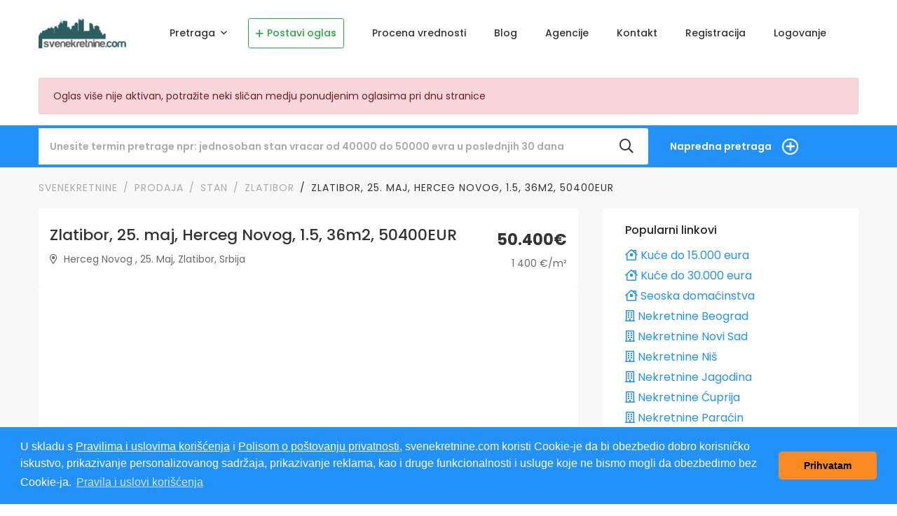

--- FILE ---
content_type: text/html; charset=UTF-8
request_url: https://www.svenekretnine.com/prodaja/zlatibor/stan/25-maj-zlatibor-25-maj-herceg-novog-1-5-36m2-50400eur-873590?noCache=1
body_size: 13934
content:
    <!doctype html>
<html lang="sr">
<head>
    <meta charset="utf-8">
    <meta name="viewport" content="width=device-width, initial-scale=1, shrink-to-fit=no">

    <meta http-equiv="Content-Type" content="text/html; charset=utf-8" />
    <title>Dvosoban stan, Zlatibor, 25. Maj, prodaja, 36m2, 50400e, id873590 - Oglasi SveNekretnine</title>
    <!-- bsRWBX5fxuQOGxPBr01fA8Y-C8o -->
    <meta name="Author" content="www.svenekretnine.com"/>
    <meta name="dcterms.rightsHolder" content="www.svenekretnine.com" lang="sr" xml:lang="sr"/>
    <meta name="language" content="Serbian, Srpski">
    <meta http-equiv="content-language" content="sr" />
                        <meta name="robots" content="noindex, follow">
                <meta property="og:site_name" content="SveNekretnine"/>
        <meta name="theme-color" content="#2291F9" />


            <link rel="stylesheet" href="/live/show.3ffd3883.css">
    
          <meta name="description"
            content="Stan,Zlatibor,Srbija,36m2,cena 50400eura,Centralno-Agencijski ID: 83968, PR/III, u izgradnji, parking, stambena zgrada. Novi objekat /u izgradnji/"/>
      <meta name="keywords"
            content="nekretnina,Stan,Zlatibor,Srbija,36m2,cena 50400eura,Centralno,prodaja,izdavanje,BEOCITY NEKRETNINE"/>
      <meta property="og:url" content="https://www.svenekretnine.com/prodaja/zlatibor/stan/25-maj-zlatibor-25-maj-herceg-novog-1-5-36m2-50400eur-873590"/>
      <meta property="og:title" content="Dvosoban stan, Zlatibor, 25. Maj, prodaja, 36m2, 50400e, id873590"/>
      <meta property="og:description"
            content="Stan,Zlatibor,Srbija,36m2,cena 50400eura,Centralno-Agencijski ID: 83968, PR/III, u izgradnji, parking, stambena zgrada. Novi objekat /u izgradnji/"/>
      
      <meta property="og:street-address" content="Herceg Novog"/>
      <meta property="og:locality" content="25. Maj"/>
      <meta property="og:region" content="Zlatibor"/>
      <meta property="og:country-name" content="Srbija"/>
      <link rel="canonical" href="https://www.svenekretnine.com/prodaja/zlatibor/stan/25-maj-zlatibor-25-maj-herceg-novog-1-5-36m2-50400eur-873590"/>

      <!-- Twitter Card data -->
      <meta name="twitter:card" content="summary">
      <meta name="twitter:site" content="@SveNekretnine">
      <meta name="twitter:title" content="Dvosoban stan, Zlatibor, 25. Maj, prodaja, 36m2, 50400e, id873590">
      <meta name="twitter:description"
            content="Stan,Zlatibor,Srbija,36m2,cena 50400eura,Centralno-Agencijski ID: 83968, PR/III, u izgradnji, parking, stambena zgrada. Novi objekat /u izgradnji/">
                <meta name="twitter:image"
                content="https://www.svenekretnine.com/photos-cache/photos/-740x550.jpg">
            <meta name="twitter:url" content="https://www.svenekretnine.com/prodaja/zlatibor/stan/25-maj-zlatibor-25-maj-herceg-novog-1-5-36m2-50400eur-873590"/>

      <meta name="google-site-verification" content="M9r__MY56Wd3IzJCPutwE3I_Wn5vN-ec24AA5G5WkLE" />
        <meta name="msvalidate.01" content="A18997C2C34078133CB5F01473E9A551" />
            
            <script async src="//pagead2.googlesyndication.com/pagead/js/adsbygoogle.js"></script>
    
                <script>
        (adsbygoogle = window.adsbygoogle || []).push({
            google_ad_client: "ca-pub-3545263929431923",
            enable_page_level_ads: true
        });
    </script>
    

    <!-- start Mixpanel --><script type="text/javascript">(function(e,b){if(!b.__SV){var a,f,i,g;window.mixpanel=b;b._i=[];b.init=function(a,e,d){function f(b,h){var a=h.split(".");2==a.length&&(b=b[a[0]],h=a[1]);b[h]=function(){b.push([h].concat(Array.prototype.slice.call(arguments,0)))}}var c=b;"undefined"!==typeof d?c=b[d]=[]:d="mixpanel";c.people=c.people||[];c.toString=function(b){var a="mixpanel";"mixpanel"!==d&&(a+="."+d);b||(a+=" (stub)");return a};c.people.toString=function(){return c.toString(1)+".people (stub)"};i="disable time_event track track_pageview track_links track_forms register register_once alias unregister identify name_tag set_config people.set people.set_once people.increment people.append people.union people.track_charge people.clear_charges people.delete_user".split(" ");
            for(g=0;g<i.length;g++)f(c,i[g]);b._i.push([a,e,d])};b.__SV=1.2;a=e.createElement("script");a.type="text/javascript";a.async=!0;a.src="undefined"!==typeof MIXPANEL_CUSTOM_LIB_URL?MIXPANEL_CUSTOM_LIB_URL:"file:"===e.location.protocol&&"//cdn.mxpnl.com/libs/mixpanel-2-latest.min.js".match(/^\/\//)?"https://cdn.mxpnl.com/libs/mixpanel-2-latest.min.js":"//cdn.mxpnl.com/libs/mixpanel-2-latest.min.js";f=e.getElementsByTagName("script")[0];f.parentNode.insertBefore(a,f)}})(document,window.mixpanel||[]);
        mixpanel.init("dbc5014795f8091b91527ef9cc4e8ff0");</script><!-- end Mixpanel -->

    

    <!-- Favicons -->
    <link rel="icon" type="image/png" href="/favicon.ico">

    <!-- Google tag (gtag.js) -->
    <script async src="https://www.googletagmanager.com/gtag/js?id=G-EVVJ09Q68D"></script>
    <script>
        window.dataLayer = window.dataLayer || [];
        function gtag(){dataLayer.push(arguments);}
        gtag('js', new Date());

        gtag('config', 'G-EVVJ09Q68D');
    </script>


</head>
<body>
            <header class="main-header navbar-light header-sticky header-sticky-smart">
        <div class="sticky-area">
        <div class="container">
            <nav class="navbar navbar-expand-lg px-0">
                <a class="navbar-brand" href="/">
                    <img width="125" height="40" src="/image/logo-150x51.png" alt="SveNekretnine logo"
                         class="d-none d-lg-inline-block">
                    <img width="125" height="40" src="/image/logo-150x51.png" alt="SveNekretnine logo"
                         class="d-inline-block d-lg-none">
                </a>
                <div class="d-flex d-lg-none ml-auto">
                                                                                                                                                                                    <a type="button"
                       class="mr-4 d-flex justify-content-md-end align-items-center p-2 btn btn-sm btn-outline-success"
                       href="/new">
                        <i class="fal fa-plus mr-1"></i> Postavi oglas
                    </a>
                    <button class="navbar-toggler border-0 px-0" type="button" data-toggle="collapse"
                            data-target="#primaryMenu01"
                            aria-controls="primaryMenu01" aria-expanded="false" aria-label="Toggle navigation">
                        <span class="fs-24"><i class="fal fa-bars"></i></span><br>meni
                    </button>
                </div>
                <div class="collapse navbar-collapse mt-3 mt-lg-0 mx-auto flex-grow-0" id="primaryMenu01">
                    <ul class="navbar-nav hover-menu main-menu px-0 mx-lg-n4">
                        <li id="navbar-item-home" aria-haspopup="true" aria-expanded="false"
                            class="nav-item dropdown py-2 py-lg-5 px-0 px-lg-4">
                            <a class="nav-link dropdown-toggle p-0"
                               href="/" data-toggle="dropdown">
                                Pretraga
                                <span class="caret"></span>
                            </a>
                            <div class="dropdown-menu dropdown-menu-xxl px-0 py-3"
                                 aria-labelledby="navbar-item-property">
                                <div class="row no-gutters">
                                    <div class="col-lg-6">

                                        <h4 class="dropdown-header text-dark fs-16 mb-2">
                                            Prodaja
                                        </h4>

                                        <a class="dropdown-item"
                                           href="/prodaja+stanova+beograd/pretraga">
                                            Prodaja stanova Beograd
                                        </a>
                                        <a class="dropdown-item"
                                           href="/prodaja+stanova+novi+sad/pretraga">
                                            Prodaja stanova Novi Sad
                                        </a>
                                        <a class="dropdown-item"
                                           href="/prodaja+stanova+nis/pretraga">
                                            Prodaja stanova Niš
                                        </a>
                                        <hr>
                                        <a class="dropdown-item"
                                           href="/prodaja+kuca+beograd/pretraga">
                                            Prodaja kuća Beograd
                                        </a>
                                        <a class="dropdown-item"
                                           href="/prodaja+kuca+novi+sad/pretraga">
                                            Prodaja kuća Novi Sad
                                        </a>
                                        <a class="dropdown-item"
                                           href="/prodaja+kuca+nis/pretraga">
                                            Prodaja kuća Niš
                                        </a>

                                    </div>
                                    <div class="col-lg-6">

                                        <h4 class="dropdown-header text-dark fs-16 mb-2">
                                            Izdavanje
                                        </h4>
                                        <a class="dropdown-item"
                                           href="/izdavanje+stanova+beograd/pretraga">
                                            Izdavanje stanova Beograd
                                        </a>
                                        <a class="dropdown-item"
                                           href="/izdavanje+stanova+novi+sad/pretraga">
                                            Izdavanje stanova Novi Sad
                                        </a>
                                        <a class="dropdown-item"
                                           href="/izdavanje+stanova+nis/pretraga">
                                            Izdavanje stanova Niš
                                        </a>
                                        <hr>
                                        <a class="dropdown-item"
                                           href="/izdavanje+kuca+beograd/pretraga">
                                            Izdavanje kuća Beograd
                                        </a>
                                        <a class="dropdown-item"
                                           href="/izdavanje+kuca+novi+sad/pretraga">
                                            Izdavanje kuća Novi Sad
                                        </a>
                                        <a class="dropdown-item"
                                           href="/izdavanje+kuca+nis/pretraga">
                                            Izdavanje kuća Niš
                                        </a>
                                    </div>
                                </div>

                            </div>
                                                                                                                                                                                                                                                        </li>
                        <li class="nav-item py-2 py-lg-3 px-0 px-lg-2">
                            <a type="button"
                               class="mr-2 d-flex align-items-center p-2 btn btn-sm btn-outline-success fs-14"
                               href="/new">
                                <i class="fal fa-plus mr-1"></i> Postavi oglas
                            </a>
                        </li>
                        <li id="navbar-item-property"
                            class="nav-item py-2 py-lg-5 px-0 px-lg-4">
                            <a class="nav-link p-0"
                               href="/procena-vrednosti-nekretnine">
                                Procena vrednosti
                                <span class="caret"></span>
                            </a>
                        </li>
                        <li id="navbar-item-blog"
                            class="nav-item py-2 py-lg-5 px-0 px-lg-4">
                            <a class="nav-link p-0"
                               href="/blog/">
                                Blog
                                <span class="caret"></span>
                            </a>
                        </li>
                        <li id="navbar-item-agencije"
                            class="nav-item py-2 py-lg-5 px-0 px-lg-4">
                            <a class="nav-link p-0"
                               href="/agencije">
                                Agencije
                                <span class="caret"></span>
                            </a>
                        </li>
                                                    <li id="navbar-item-kontakt"
                                class="nav-item py-2 py-lg-5 px-0 px-lg-4">
                                <a class="nav-link p-0"
                                   href="/contact-form">
                                    Kontakt
                                    <span class="caret"></span>
                                </a>
                            </li>
                                                                            <li id="navbar-item-registracija"
                                class="nav-item py-2 py-lg-5 px-0 px-lg-4">
                                <a class="nav-link p-0" href="/register">Registracija</a>
                            </li>
                            <li id="navbar-item-logovanje"
                                class="nav-item py-2 py-lg-5 px-0 px-lg-4">
                                <a class="nav-link p-0" href="/login">Logovanje</a>
                            </li>
                                            </ul>
                </div>

                                                                                                                                                                                                                                                                                                                
                            </nav>
        </div>
    </div>
</header>
    
    

    <div class="container">
        <div class="mt-3 alert alert-danger" role="alert">
            Oglas više nije aktivan, potražite neki sličan medju ponudjenim oglasima pri dnu stranice
        </div>
    </div>
<div class="modal fade" id="js-alert" tabindex="-1" role="dialog" aria-labelledby="myModalLabel" aria-hidden="true">
    <div class="modal-dialog">
        <div class="modal-content">
            <div class="modal-header alert-success">
                <h5 class="modal-title"></h5>
                <button type="button" class="close" data-dismiss="modal" aria-label="Close">
                    <span aria-hidden="true">&times;</span>
                </button>
            </div>
            
                                                                    </div>
    </div>
</div>



        <main id="content">

        <section class="bg-secondary">
    <div class="container">
        <form action="/" class="js-pretraga-form-simple property-search d-none d-lg-block">
            <div class="row align-items-lg-center" id="accordion-2">
                <div class="col-xl-9 col-lg-7"
                     id="advanced-search-filters-1" >
                    <div class="form-group mb-0 position-relative flex-md-3 mt-3 mt-md-0">
                        <input type="text" id="term" name="term" maxlength="200" placeholder="Unesite termin pretrage npr: jednosoban stan vracar od 40000 do 50000 evra u poslednjih 30 dana" class="form-control form-control-lg border-0 shadow-none rounded-left-md-0 pr-8 bg-white placeholder-muted" />
                                                <button type="submit"
                                class="btn position-absolute pos-fixed-right-center p-0 text-heading fs-20 mr-4 shadow-none">
                            <i class="far fa-search"></i>
                        </button>
                    </div>
                    <div style="display: none" class="js-search-help-desktop text-white">
                        Ukoliko tražite da iznajmite nekretninu dodajte u pretrazi reč <b>izdavanje</b>, npr. 'izdavanje
                        garsonjera beograd'
                    </div>
                </div>
                <div class="col-lg-3">
                    <a href="#"
                       class="btn advanced-search w-100 shadow-none text-white text-left rounded-0 fs-14 font-weight-600 position-relative collapsed px-0 d-flex align-items-center"
                       data-toggle="collapse" data-target="#advanced-search-filters-2" aria-expanded="true"
                       aria-controls="advanced-search-filters-2"
                       onclick="$('#advanced-search-filters-1').toggle();$('#term').val('');">
                        Napredna pretraga
                    </a>
                </div>
                <div id="advanced-search-filters-2" class="col-12 pb-6 pt-lg-2 collapse" data-parent="#accordion-2">
                    <div class="row mx-n2">
                        <div class="col-sm-6 col-md-4 pt-4 px-2">
                            <select id="pretraga_adType" name="pretraga[adType]" class="form-control border-0 shadow-none form-control-lg selectpicker bg-white"><option value="0">Prodaja</option><option value="1">Izdavanje</option></select>
                        </div>
                        <div class="col-sm-6 col-md-4 pt-4 px-2">
                            <select id="pretraga_propertyType" name="pretraga[propertyType]" title="Vrsta nekretnine" class="form-control border-0 shadow-none form-control-lg selectpicker bg-white"><option value=""></option><option value="1">Stan</option><option value="2">Kuca</option><option value="3">Vikendica</option><option value="4">Plac</option><option value="5">Poslovni prostor / Lokal</option><option value="6">Garaza</option><option value="7">Apartman</option></select>
                        </div>
                                                                                                <div class="col-sm-6 col-md-4 pt-4 px-2">
                            <select id="pretraga_bedrooms" name="pretraga[bedrooms]" title="Struktura" class="form-control border-0 shadow-none form-control-lg selectpicker bg-white"><option value=""></option><option value="0.5">Garsonjera</option><option value="1">1</option><option value="1.5">1.5</option><option value="2">2</option><option value="2.5">2.5</option><option value="3">3</option><option value="3.5">3.5</option><option value="4">4</option><option value="4.5">4.5</option><option value="5">5+</option></select>
                        </div>
                        <div class="col-sm-6 col-md-4 pt-4 px-2">
                            <select id="pretraga_city" name="pretraga[city]" title="Mesto/Grad" class="form-control border-0 shadow-none form-control-lg selectpicker bg-white" data-live-search="data-live-search" data-live-search-normalize="data-live-search-normalize"><option value=""></option><option value="26">Ada</option><option value="128">Aleksandrovac</option><option value="134">Aleksinac</option><option value="32">Alibunar</option><option value="40">Apatin</option><option value="88">Aranđelovac</option><option value="109">Arilje</option><option value="149">Babušnica</option><option value="44">Bač</option><option value="45">Bačka Palanka</option><option value="18">Bačka Topola</option><option value="46">Bački Petrovac</option><option value="110">Bajina Bašta</option><option value="204">Banja Koviljača</option><option value="201">Banja Vrujci</option><option value="89">Batočina</option><option value="48">Bečej</option><option value="33">Bela Crkva</option><option value="150">Bela Palanka</option><option value="47">Beočin</option><option value="1">Beograd</option><option value="145">Blace</option><option value="63">Bogatić</option><option value="153">Bojnik</option><option value="105">Boljevac</option><option value="101">Bor</option><option value="159">Bosilegrad</option><option value="129">Brus</option><option value="202">Brzeće</option><option value="160">Bujanovac</option><option value="122">Čačak</option><option value="118">Čajetina</option><option value="206">Čenej</option><option value="133">Ćićevac</option><option value="31">Čoka</option><option value="245">Čortanovci</option><option value="158">Crna Trava</option><option value="100">Ćuprija</option><option value="176">Dečani</option><option value="95">Despotovac</option><option value="151">Dimitrovgrad</option><option value="203">Divčibare</option><option value="136">Doljevac</option><option value="481">Donji Milanovac</option><option value="177">Đakovica</option><option value="239">Fruška Gora</option><option value="196">Futog</option><option value="135">Gadzin Han</option><option value="166">Glogovac</option><option value="192">Gnjilane</option><option value="81">Golubac</option><option value="119">Gornji Milanovac</option><option value="56">Inđija</option><option value="57">Irig</option><option value="480">Irig</option><option value="178">Istok</option><option value="120">Ivanjica</option><option value="96">Jagodina</option><option value="207">Kać</option><option value="167">Kačanik</option><option value="27">Kanjiža</option><option value="28">Kikinda</option><option value="102">Kladovo</option><option value="179">Klina</option><option value="90">Knić</option><option value="107">Knjaževac</option><option value="65">Koceljeva</option><option value="198">Kopaonik</option><option value="111">Kosjerić</option><option value="168">Kosovo Polje</option><option value="193">Kosovska Kamenica</option><option value="188">Kosovska Mitrovica</option><option value="35">Kovačica</option><option value="208">Kovilj</option><option value="36">Kovin</option><option value="91">Kragujevac</option><option value="124">Kraljevo</option><option value="66">Krupanj</option><option value="131">Kruševac</option><option value="41">Kula</option><option value="147">Kuršumlija</option><option value="72">Lajkovac</option><option value="92">Lapovo</option><option value="155">Lebane</option><option value="189">Leposavić</option><option value="156">Leskovac</option><option value="169">Lipljan</option><option value="73">Ljig</option><option value="68">Ljubovija</option><option value="67">Loznica</option><option value="121">Lučani</option><option value="103">Majdanpek</option><option value="19">Mali Iđoš</option><option value="69">Mali Zvornik</option><option value="85">Malo Crniće</option><option value="157">Medveđa</option><option value="137">Merošina</option><option value="74">Mionica</option><option value="104">Negotin</option><option value="138">Niš</option><option value="125">Novi Pazar</option><option value="51">Novi Sad</option><option value="170">Obilić</option><option value="200">Obrenovac</option><option value="37">Opovo</option><option value="182">Orahovac</option><option value="75">Osečina</option><option value="42">Oxaci</option><option value="38">Pančevo</option><option value="97">Paraćin</option><option value="180">Peć</option><option value="58">Pećinci</option><option value="86">Petrovac</option><option value="152">Pirot</option><option value="39">Plandište</option><option value="171">Podujevo</option><option value="87">Požarevac</option><option value="113">Požega</option><option value="163">Preševo</option><option value="114">Priboj</option><option value="115">Prijepolje</option><option value="172">Priština</option><option value="183">Prizren</option><option value="148">Prokuplje</option><option value="93">Rača</option><option value="126">Raška</option><option value="143">Ražanj</option><option value="98">Rekovac</option><option value="59">Ruma</option><option value="205">Rumenka</option><option value="70">Šabac</option><option value="25">Sečanj</option><option value="30">Senta</option><option value="62">Šid</option><option value="116">Sjenica</option><option value="78">Smederevo</option><option value="79">Smederevska Palanka</option><option value="108">Sokobanja</option><option value="43">Sombor</option><option value="190">Srbica</option><option value="52">Srbobran</option><option value="199">Srebrno Jezero</option><option value="195">Sremska Kamenica</option><option value="60">Sremska Mitrovica</option><option value="53">Sremski Karlovci</option><option value="61">Stara Pazova</option><option value="174">Štimlje</option><option value="175">Štrpce</option><option value="20">Subotica</option><option value="164">Surdulica</option><option value="184">Suva Reka</option><option value="99">Svilajnac</option><option value="144">Svrljig</option><option value="483">Tara</option><option value="54">Temerin</option><option value="55">Titel</option><option value="94">Topola</option><option value="165">Trgovište</option><option value="132">Trstenik</option><option value="127">Tutin</option><option value="76">Ub</option><option value="173">Uroševac</option><option value="117">Užice</option><option value="71">Valjevo</option><option value="130">Varvarin</option><option value="77">Velika Plana</option><option value="80">Veliko Gradište</option><option value="191">Vitina</option><option value="161">Vladičin Han</option><option value="64">Vladimirci</option><option value="154">Vlasotince</option><option value="162">Vranje</option><option value="482">Vranjska Banja</option><option value="49">Vrbas</option><option value="479">Vrdnik</option><option value="123">Vrnjačka Banja</option><option value="34">Vršac</option><option value="185">Vučitrn</option><option value="50">Žabalj</option><option value="82">Žabari</option><option value="83">Žagubica</option><option value="106">Zaječar</option><option value="21">Žitište</option><option value="146">Žitorađa</option><option value="197">Zlatibor</option><option value="22">Zrenjanin</option><option value="187">Zubin Potok</option><option value="186">Zvečan</option></select>
                        </div>
                        <div class="col-sm-6 col-md-4 pt-4 px-2">
                            <input type="text" id="pretraga_opstina" name="pretraga[opstina]" placeholder="Opština" class="form-control border-0 shadow-none form-control-lg bg-white" />
                        </div>
                        <div class="col-sm-6 col-md-4 pt-4 px-2">
                            <input type="text" id="pretraga_address2" name="pretraga[address2]" placeholder="Lokacija" class="form-control border-0 shadow-none form-control-lg  bg-white" />
                        </div>
                        <div class="col-sm-6 col-md-4 pt-4 px-2">
                            <select id="pretraga_heating" name="pretraga[heating]" title="Grejanje" class="form-control border-0 shadow-none form-control-lg selectpicker bg-white"><option value=""></option><option value="0">Centralno</option><option value="1">Elektricno</option><option value="2">Gas</option><option value="3">Cvrsta goriva</option><option value="4">Etažno</option><option value="5">Kombinovano</option></select>
                        </div>
                        <div class="col-sm-6 col-md-4 pt-4 px-2">
                            <select id="pretraga_agencija" name="pretraga[agencija]" title="Agencija" class="form-control border-0 shadow-none form-control-lg selectpicker bg-white" data-live-search="data-live-search" data-live-search-normalize="data-live-search-normalize"><option value=""></option><option value="3877">Agencija &quot;cilj&quot;</option><option value="38">Agencija Codex</option><option value="2671">Agencija Kvadrat Obrenovac</option><option value="23">Agencija Nekretnine Obradovic</option><option value="265">Angazman</option><option value="3893">Bc Properties Beograd</option><option value="4097">Beo Street Nekretnine</option><option value="4861">Beocity Nekretnine</option><option value="2287">Bulevar Nekretnine</option><option value="225">Elite Nekretnine D.o.o.</option><option value="68">Eminent Nekretnine</option><option value="1158">Galerija Nekretnine D.o.o</option><option value="69">Heroldo Nekretnine</option><option value="97">Ibis - Astra</option><option value="5619">Info Nekretnine</option><option value="7598">Kalem Nekretnine</option><option value="8893">Kardinal Residence Doo</option><option value="5753">Kompas Nekretnine</option><option value="3896">Kosmopolit Nekretnine</option><option value="6438">Leonidas Nekretnine</option><option value="400">Magnat Kupac</option><option value="3395">Master Home D.o.o.beograd</option><option value="545">Moj Kvadrat D.o.o</option><option value="25">Natalija</option><option value="2266">Porta Nekretnine</option><option value="1900">Premija Nekretnine Doo</option><option value="18">Prince Plus Md Doo</option><option value="2684">Prizma Nekretnine</option><option value="2379">Prudens Nekretnine</option><option value="28">Radosevic Nekretnine</option><option value="31">Radosevic Nekretnine Centar</option><option value="260">Raičević Nekretnine</option><option value="7589">Royal Estate Nekretnine Doo NiŠ</option><option value="4864">Sanema Nekretnine</option><option value="57">Sigma Nekretnine</option><option value="17">Sm Nekretnine</option><option value="712">Titan 011 Doo Beograd</option><option value="192">Total Nekretnine</option><option value="570">Trionekretnine</option><option value="4873">Veles Nekretnine</option><option value="7604">Vidik Nekretnine, D.o.o. Beograd</option><option value="35">Vin Tim Profesioal</option><option value="2670">Vinson Doo Novi Sad</option><option value="4273">Zidart Nekretnine</option></select>
                        </div>
                        <div class="col-sm-6 col-md-4 pt-4 px-2">
                            <input type="number" id="pretraga_id" name="pretraga[id]" placeholder="Portalov ID oglasa" class="form-control border-0 shadow-none form-control-lg bg-white" />
                        </div>
                                                                                                                                            </div>
                    <div class="row">
                        <div class="col-md-4 col-lg-4 pt-3">
                            <div class="row">
                                <div class="col-md-6 col-lg-5 pt-3">
                                    <label for="price-1" class="mb-2 text-white">Cena od (&euro;)</label>
                                    <div class="text-center mt-2">
                                        <input type="number" id="price-1" name="pretraga[cenaod]" class="form-control border-0 shadow-none form-control-lg selectpicker bg-white" />
                                    </div>
                                </div>
                                <div class="col-md-6 col-lg-5 pt-3">
                                    <label for="price-2" class="mb-2 text-white">Cena do (&euro;)</label>
                                    <div class="text-center mt-2">
                                        <input type="number" id="price-2" name="pretraga[cenado]" class="form-control border-0 shadow-none form-control-lg selectpicker bg-white" />
                                    </div>
                                </div>
                            </div>
                        </div>
                        <div class="col-md-4 col-lg-4 pt-3">
                            <div class="row">
                                <div class="col-md-6 col-lg-5 pt-3">
                                    <label for="size-1" class="mb-2 text-white">Veličina od (m²)</label>
                                    <div class="text-center mt-2">
                                        <input type="number" id="size-1" name="pretraga[sizeod]" class="form-control border-0 shadow-none form-control-lg selectpicker bg-white" />
                                    </div>
                                </div>
                                <div class="col-md-6 col-lg-5 pt-3">
                                    <label for="size-2" class="mb-2 text-white">Veličina do (m²)</label>
                                    <div class="text-center mt-2">
                                        <input type="number" id="size-2" name="pretraga[sizedo]" class="form-control border-0 shadow-none form-control-lg selectpicker bg-white" />
                                    </div>
                                </div>
                            </div>
                        </div>

                                                                                                                                                                                                
                    </div>
                    <div class="row mx-0 w-100" id="other-feature-2">
                        <div class="col-sm-6 col-md-4 col-lg-3 py-2">
                            <div class="custom-control custom-checkbox">
                                <input type="checkbox" id="check1-2" name="pretraga[terrace]" class="custom-control-input" value="1" />
                                <label class="custom-control-label text-white" for="check1-2">Ima terasu</label>
                            </div>
                        </div>
                        <div class="col-sm-6 col-md-4 col-lg-3 py-2">
                            <div class="custom-control custom-checkbox">
                                <input type="checkbox" id="check2-2" name="pretraga[lift]" class="custom-control-input" value="1" />
                                <label class="custom-control-label text-white" for="check2-2">Ima lift</label>
                            </div>
                        </div>
                        <div class="col-sm-6 col-md-4 col-lg-3 py-2">
                            <div class="custom-control custom-checkbox">
                                <input type="checkbox" id="check4-2" name="pretraga[uknjizen]" class="custom-control-input" value="1" />
                                <label class="custom-control-label text-white" for="check4-2">Uknjižen</label>
                            </div>
                        </div>
                        <div class="col-sm-6 col-md-4 col-lg-3 py-2">
                            <div class="custom-control custom-checkbox">
                                <input type="checkbox" id="check5-2" name="pretraga[has_photo]" class="custom-control-input" value="1" />
                                <label class="custom-control-label text-white" for="check5-2">Ima fotografije</label>
                            </div>
                        </div>
                        <div class="col-sm-6 col-md-4 col-lg-3 py-2">
                            <div class="custom-control custom-checkbox">
                                <input type="checkbox" id="check6-2" name="pretraga[snizenacena]" class="custom-control-input" value="1" />
                                <label class="custom-control-label text-white" for="check6-2">Snižena cena</label>
                            </div>
                        </div>
                        <div class="col-sm-6 col-md-4 col-lg-3 py-2">
                            <div class="custom-control custom-checkbox">
                                <input type="checkbox" id="check7-2" name="pretraga[hitno]" class="custom-control-input" value="1" />
                                <label class="custom-control-label text-white" for="check7-2">Hitno</label>
                            </div>
                        </div>
                    </div>
                    <div class="row mx-n2">
                        <div class="col-sm-6 col-md-4 pt-4 px-2">
                            <select id="pretraga_sort" name="pretraga[sort]" title="Sortiranje" class="form-control border-0 shadow-none form-control-lg selectpicker bg-white"><option value=""></option><option value="0">Po relevantnosti</option><option value="1">Prvo najnovije</option><option value="2">Prvo najstarije</option><option value="3">Prvo najjeftinije</option><option value="4">Prvo najskuplje</option><option value="5">Prvo najvece po m2</option><option value="6">Prvo najmanje po m2</option><option value="7">Prvo najjeftinije po m2</option><option value="8">Prvo najskuplje po m2</option></select>
                        </div>
                        <div class="col-sm-6 col-md-4 pt-4 px-2">
                            <select id="pretraga_rezultata" name="pretraga[rezultata]" title="Br. rezultata po stranici" class="form-control border-0 shadow-none form-control-lg selectpicker bg-white"><option value=""></option><option value="12">12</option><option value="18">18</option><option value="24">24</option><option value="36">36</option></select>
                        </div>
                    </div>
                    <div class="row">
                        <div class="col-sm-12 col-md-12 col-lg-12 py-4">
                            <button type="submit" name="pretraga[trazi]"
                                    class="btn form-control border-0 shadow-none form-control-lg pull-right btn-secondary">
                                <i class="far fa-search"></i> Pretraži
                            </button>
                        </div>
                    </div>
                </div>
            </div>
        </form>
        <form action="/" class="js-pretraga-form-simple-mobile property-search property-search-mobile d-lg-none pb-2">
            <div class="row align-items-lg-center" id="accordion-2-mobile">
                <div class="col-12">
                    <div class="text-white">Za detaljnu pretragu kliknite na strelicu</div>
                    <div class="form-group mb-0 position-relative">
                        <a href="#advanced-search-filters-2-mobile"
                           class="icon-primary btn  shadow-none pr-3 pl-3 d-flex align-items-center position-absolute pos-fixed-left-center py-0 h-100 border-right collapsed"
                           data-toggle="collapse" data-target="#advanced-search-filters-2-mobile"
                           aria-expanded="true"
                           aria-controls="advanced-search-filters-2-mobile">
                            <span class="badge badge-primary">
                                <i class="fas fa-caret-down fs-18"></i>
                            </span>

                        </a>
                        <textarea id="termMobile" name="term" maxlength="200" placeholder="ukucajte npr. garsonjere beograd do 40000e" class="term form-control form-control-lg border-0 shadow-none pr-9 pl-11 bg-white placeholder-muted"></textarea>
                        <button type="submit"
                                class="btn position-absolute pos-fixed-right-center p-0 text-heading fs-20 px-3 shadow-none h-100 border-left bg-white">
                            <i class="far fa-search"></i>
                        </button>
                    </div>
                    <div style="display: none" class="js-search-help-mobile text-white">
                        Ukoliko tražite da iznajmite nekretninu dodajte u pretrazi reč <b>izdavanje</b>, npr. 'izdavanje
                        garsonjera beograd'
                    </div>
                </div>
                <div id="advanced-search-filters-2-mobile" class="col-12 pt-2 collapse"
                     data-parent="#accordion-2-mobile">
                    <div class="row mx-n2">
                        <div class="col-sm-6 col-md-4 pt-4 px-2">
                            <select id="pretraga_adType" name="pretraga[adType]" class="form-control border-0 shadow-none form-control-lg selectpicker bg-white"><option value="0">Prodaja</option><option value="1">Izdavanje</option></select>
                        </div>
                        <div class="col-6 col-md-4 pt-4 px-2">
                            <select id="pretraga_propertyType" name="pretraga[propertyType]" title="Vrsta nekretnine" class="form-control border-0 shadow-none form-control-lg selectpicker bg-white"><option value=""></option><option value="1">Stan</option><option value="2">Kuca</option><option value="3">Vikendica</option><option value="4">Plac</option><option value="5">Poslovni prostor / Lokal</option><option value="6">Garaza</option><option value="7">Apartman</option></select>
                        </div>
                        <div class="col-6 col-md-4 pt-4 px-2">
                            <select id="pretraga_bedrooms" name="pretraga[bedrooms]" title="Struktura" class="form-control border-0 shadow-none form-control-lg selectpicker bg-white"><option value=""></option><option value="0.5">Garsonjera</option><option value="1">1</option><option value="1.5">1.5</option><option value="2">2</option><option value="2.5">2.5</option><option value="3">3</option><option value="3.5">3.5</option><option value="4">4</option><option value="4.5">4.5</option><option value="5">5+</option></select>
                        </div>
                        <div class="col-sm-6 col-md-4 pt-4 px-2">
                            <select id="js-grad-mob" name="pretraga[city]" title="Mesto/Grad" class="form-control border-0 shadow-none form-control-lg selectpicker bg-white" data-live-search="data-live-search" data-live-search-normalize="data-live-search-normalize"><option value=""></option><option value="26">Ada</option><option value="128">Aleksandrovac</option><option value="134">Aleksinac</option><option value="32">Alibunar</option><option value="40">Apatin</option><option value="88">Aranđelovac</option><option value="109">Arilje</option><option value="149">Babušnica</option><option value="44">Bač</option><option value="45">Bačka Palanka</option><option value="18">Bačka Topola</option><option value="46">Bački Petrovac</option><option value="110">Bajina Bašta</option><option value="204">Banja Koviljača</option><option value="201">Banja Vrujci</option><option value="89">Batočina</option><option value="48">Bečej</option><option value="33">Bela Crkva</option><option value="150">Bela Palanka</option><option value="47">Beočin</option><option value="1">Beograd</option><option value="145">Blace</option><option value="63">Bogatić</option><option value="153">Bojnik</option><option value="105">Boljevac</option><option value="101">Bor</option><option value="159">Bosilegrad</option><option value="129">Brus</option><option value="202">Brzeće</option><option value="160">Bujanovac</option><option value="122">Čačak</option><option value="118">Čajetina</option><option value="206">Čenej</option><option value="133">Ćićevac</option><option value="31">Čoka</option><option value="245">Čortanovci</option><option value="158">Crna Trava</option><option value="100">Ćuprija</option><option value="176">Dečani</option><option value="95">Despotovac</option><option value="151">Dimitrovgrad</option><option value="203">Divčibare</option><option value="136">Doljevac</option><option value="481">Donji Milanovac</option><option value="177">Đakovica</option><option value="239">Fruška Gora</option><option value="196">Futog</option><option value="135">Gadzin Han</option><option value="166">Glogovac</option><option value="192">Gnjilane</option><option value="81">Golubac</option><option value="119">Gornji Milanovac</option><option value="56">Inđija</option><option value="57">Irig</option><option value="480">Irig</option><option value="178">Istok</option><option value="120">Ivanjica</option><option value="96">Jagodina</option><option value="207">Kać</option><option value="167">Kačanik</option><option value="27">Kanjiža</option><option value="28">Kikinda</option><option value="102">Kladovo</option><option value="179">Klina</option><option value="90">Knić</option><option value="107">Knjaževac</option><option value="65">Koceljeva</option><option value="198">Kopaonik</option><option value="111">Kosjerić</option><option value="168">Kosovo Polje</option><option value="193">Kosovska Kamenica</option><option value="188">Kosovska Mitrovica</option><option value="35">Kovačica</option><option value="208">Kovilj</option><option value="36">Kovin</option><option value="91">Kragujevac</option><option value="124">Kraljevo</option><option value="66">Krupanj</option><option value="131">Kruševac</option><option value="41">Kula</option><option value="147">Kuršumlija</option><option value="72">Lajkovac</option><option value="92">Lapovo</option><option value="155">Lebane</option><option value="189">Leposavić</option><option value="156">Leskovac</option><option value="169">Lipljan</option><option value="73">Ljig</option><option value="68">Ljubovija</option><option value="67">Loznica</option><option value="121">Lučani</option><option value="103">Majdanpek</option><option value="19">Mali Iđoš</option><option value="69">Mali Zvornik</option><option value="85">Malo Crniće</option><option value="157">Medveđa</option><option value="137">Merošina</option><option value="74">Mionica</option><option value="104">Negotin</option><option value="138">Niš</option><option value="125">Novi Pazar</option><option value="51">Novi Sad</option><option value="170">Obilić</option><option value="200">Obrenovac</option><option value="37">Opovo</option><option value="182">Orahovac</option><option value="75">Osečina</option><option value="42">Oxaci</option><option value="38">Pančevo</option><option value="97">Paraćin</option><option value="180">Peć</option><option value="58">Pećinci</option><option value="86">Petrovac</option><option value="152">Pirot</option><option value="39">Plandište</option><option value="171">Podujevo</option><option value="87">Požarevac</option><option value="113">Požega</option><option value="163">Preševo</option><option value="114">Priboj</option><option value="115">Prijepolje</option><option value="172">Priština</option><option value="183">Prizren</option><option value="148">Prokuplje</option><option value="93">Rača</option><option value="126">Raška</option><option value="143">Ražanj</option><option value="98">Rekovac</option><option value="59">Ruma</option><option value="205">Rumenka</option><option value="70">Šabac</option><option value="25">Sečanj</option><option value="30">Senta</option><option value="62">Šid</option><option value="116">Sjenica</option><option value="78">Smederevo</option><option value="79">Smederevska Palanka</option><option value="108">Sokobanja</option><option value="43">Sombor</option><option value="190">Srbica</option><option value="52">Srbobran</option><option value="199">Srebrno Jezero</option><option value="195">Sremska Kamenica</option><option value="60">Sremska Mitrovica</option><option value="53">Sremski Karlovci</option><option value="61">Stara Pazova</option><option value="174">Štimlje</option><option value="175">Štrpce</option><option value="20">Subotica</option><option value="164">Surdulica</option><option value="184">Suva Reka</option><option value="99">Svilajnac</option><option value="144">Svrljig</option><option value="483">Tara</option><option value="54">Temerin</option><option value="55">Titel</option><option value="94">Topola</option><option value="165">Trgovište</option><option value="132">Trstenik</option><option value="127">Tutin</option><option value="76">Ub</option><option value="173">Uroševac</option><option value="117">Užice</option><option value="71">Valjevo</option><option value="130">Varvarin</option><option value="77">Velika Plana</option><option value="80">Veliko Gradište</option><option value="191">Vitina</option><option value="161">Vladičin Han</option><option value="64">Vladimirci</option><option value="154">Vlasotince</option><option value="162">Vranje</option><option value="482">Vranjska Banja</option><option value="49">Vrbas</option><option value="479">Vrdnik</option><option value="123">Vrnjačka Banja</option><option value="34">Vršac</option><option value="185">Vučitrn</option><option value="50">Žabalj</option><option value="82">Žabari</option><option value="83">Žagubica</option><option value="106">Zaječar</option><option value="21">Žitište</option><option value="146">Žitorađa</option><option value="197">Zlatibor</option><option value="22">Zrenjanin</option><option value="187">Zubin Potok</option><option value="186">Zvečan</option></select>
                        </div>
                        <div class="col-sm-6 col-md-4 pt-4 px-2">
                            <input type="text" id="js-opstina-mob" name="pretraga[opstina]" placeholder="Opština" class="form-control border-0 shadow-none form-control-lg bg-white" />
                        </div>
                        <div class="col-sm-6 col-md-4 pt-4 px-2">
                            <input type="text" id="js-address-mob" name="pretraga[address2]" placeholder="Lokacija" class="form-control border-0 shadow-none form-control-lg  bg-white" />
                        </div>

                    </div>
                    <div class="row">
                        <div class="col-md-6 col-lg-5 pt-3">
                            <div class="row">
                                <div class="col-6 col-lg-5 pt-3">
                                    <label for="price-1" class="mb-2 text-white">Cena od (&euro;)</label>
                                    <div class="text-center mt-2">
                                        <input type="number" id="price-1" name="pretraga[cenaod]" class="form-control border-0 shadow-none form-control-lg selectpicker bg-white" />
                                    </div>
                                </div>
                                <div class="col-6 col-lg-5 pt-3">
                                    <label for="price-2" class="mb-2 text-white">Cena do (&euro;)</label>
                                    <div class="text-center mt-2">
                                        <input type="number" id="price-2" name="pretraga[cenado]" class="form-control border-0 shadow-none form-control-lg selectpicker bg-white" />
                                    </div>
                                </div>
                            </div>
                        </div>
                        <div class="col-md-6 col-lg-5 pt-3">
                            <div class="row">
                                <div class="col-6 col-lg-5 pt-3">
                                    <label for="size-1" class="mb-2 text-white">Veličina od (m²)</label>
                                    <div class="text-center mt-2">
                                        <input type="number" id="size-1" name="pretraga[sizeod]" class="form-control border-0 shadow-none form-control-lg selectpicker bg-white" />
                                    </div>
                                </div>
                                <div class="col-6 col-lg-5 pt-3">
                                    <label for="size-2" class="mb-2 text-white">Veličina do (m²)</label>
                                    <div class="text-center mt-2">
                                        <input type="number" id="size-2" name="pretraga[sizedo]" class="form-control border-0 shadow-none form-control-lg selectpicker bg-white" />
                                    </div>
                                </div>
                            </div>
                        </div>

                    </div>
                    <div class="row mx-0 w-100" id="other-feature-2">
                        <div class="col-6 py-2">
                            <div class="row">
                                <div class="col-sm-6 col-md-4 col-lg-3 py-2">
                                    <div class="custom-control custom-checkbox">
                                        <input type="checkbox" id="check1-23" name="pretraga[terrace]" class="custom-control-input" value="1" />
                                        <label class="custom-control-label text-white" for="check1-23">Ima
                                            terasu</label>
                                    </div>
                                </div>
                                <div class="col-sm-6 col-md-4 col-lg-3 py-2">
                                    <div class="custom-control custom-checkbox">
                                        <input type="checkbox" id="check2-23" name="pretraga[lift]" class="custom-control-input" value="1" />
                                        <label class="custom-control-label text-white" for="check2-23">Ima lift</label>
                                    </div>
                                </div>
                                <div class="col-sm-6 col-md-4 col-lg-3 py-2">
                                    <div class="custom-control custom-checkbox">
                                        <input type="checkbox" id="check4-23" name="pretraga[uknjizen]" class="custom-control-input" value="1" />
                                        <label class="custom-control-label text-white" for="check4-23">Uknjižen</label>
                                    </div>
                                </div>
                            </div>
                        </div>
                        <div class="col-6 py-2">
                            <div class="row">
                                <div class="col-sm-6 col-md-4 col-lg-3 py-2">
                                    <div class="custom-control custom-checkbox">
                                        <input type="checkbox" id="check5-23" name="pretraga[has_photo]" class="custom-control-input" value="1" />
                                        <label class="custom-control-label text-white" for="check5-23">Ima
                                            fotografije</label>
                                    </div>
                                </div>
                                <div class="col-sm-6 col-md-4 col-lg-3 py-2">
                                    <div class="custom-control custom-checkbox">
                                        <input type="checkbox" id="check6-23" name="pretraga[snizenacena]" class="custom-control-input" value="1" />
                                        <label class="custom-control-label text-white" for="check6-23">Snižena
                                            cena</label>
                                    </div>
                                </div>
                                <div class="col-sm-6 col-md-4 col-lg-3 py-2">
                                    <div class="custom-control custom-checkbox">
                                        <input type="checkbox" id="check7-23" name="pretraga[hitno]" class="custom-control-input" value="1" />
                                        <label class="custom-control-label text-white" for="check7-23">Hitno</label>
                                    </div>
                                </div>
                            </div>
                        </div>
                    </div>
                    <div class="row mx-n2">
                        <div class="col-sm-6 col-md-4 pt-4 px-2">
                            <select id="pretraga_heating" name="pretraga[heating]" title="Grejanje" class="form-control border-0 shadow-none form-control-lg selectpicker bg-white"><option value=""></option><option value="0">Centralno</option><option value="1">Elektricno</option><option value="2">Gas</option><option value="3">Cvrsta goriva</option><option value="4">Etažno</option><option value="5">Kombinovano</option></select>
                        </div>
                    </div>
                    <div class="row mx-n2">
                        <div class="col-6 pt-4 px-2">
                            <select id="pretraga_agencija" name="pretraga[agencija]" title="Agencija" class="form-control border-0 shadow-none form-control-lg selectpicker bg-white" data-live-search="data-live-search" data-live-search-normalize="data-live-search-normalize"><option value=""></option><option value="3877">Agencija &quot;cilj&quot;</option><option value="38">Agencija Codex</option><option value="2671">Agencija Kvadrat Obrenovac</option><option value="23">Agencija Nekretnine Obradovic</option><option value="265">Angazman</option><option value="3893">Bc Properties Beograd</option><option value="4097">Beo Street Nekretnine</option><option value="4861">Beocity Nekretnine</option><option value="2287">Bulevar Nekretnine</option><option value="225">Elite Nekretnine D.o.o.</option><option value="68">Eminent Nekretnine</option><option value="1158">Galerija Nekretnine D.o.o</option><option value="69">Heroldo Nekretnine</option><option value="97">Ibis - Astra</option><option value="5619">Info Nekretnine</option><option value="7598">Kalem Nekretnine</option><option value="8893">Kardinal Residence Doo</option><option value="5753">Kompas Nekretnine</option><option value="3896">Kosmopolit Nekretnine</option><option value="6438">Leonidas Nekretnine</option><option value="400">Magnat Kupac</option><option value="3395">Master Home D.o.o.beograd</option><option value="545">Moj Kvadrat D.o.o</option><option value="25">Natalija</option><option value="2266">Porta Nekretnine</option><option value="1900">Premija Nekretnine Doo</option><option value="18">Prince Plus Md Doo</option><option value="2684">Prizma Nekretnine</option><option value="2379">Prudens Nekretnine</option><option value="28">Radosevic Nekretnine</option><option value="31">Radosevic Nekretnine Centar</option><option value="260">Raičević Nekretnine</option><option value="7589">Royal Estate Nekretnine Doo NiŠ</option><option value="4864">Sanema Nekretnine</option><option value="57">Sigma Nekretnine</option><option value="17">Sm Nekretnine</option><option value="712">Titan 011 Doo Beograd</option><option value="192">Total Nekretnine</option><option value="570">Trionekretnine</option><option value="4873">Veles Nekretnine</option><option value="7604">Vidik Nekretnine, D.o.o. Beograd</option><option value="35">Vin Tim Profesioal</option><option value="2670">Vinson Doo Novi Sad</option><option value="4273">Zidart Nekretnine</option></select>
                        </div>
                        <div class="col-6 pt-4 px-2">
                            <input type="number" id="pretraga_id" name="pretraga[id]" placeholder="Portalov ID oglasa" class="form-control border-0 shadow-none form-control-lg bg-white" />
                        </div>
                    </div>
                    <div class="row mx-n2">
                        <div class="col-sm-6 col-md-4 pt-4 px-2">
                            <select id="pretraga_sort" name="pretraga[sort]" title="Sortiranje" class="form-control border-0 shadow-none form-control-lg selectpicker bg-white"><option value=""></option><option value="0">Po relevantnosti</option><option value="1">Prvo najnovije</option><option value="2">Prvo najstarije</option><option value="3">Prvo najjeftinije</option><option value="4">Prvo najskuplje</option><option value="5">Prvo najvece po m2</option><option value="6">Prvo najmanje po m2</option><option value="7">Prvo najjeftinije po m2</option><option value="8">Prvo najskuplje po m2</option></select>
                        </div>
                        <div class="col-sm-6 col-md-4 pt-4 px-2">
                            <select id="pretraga_rezultata" name="pretraga[rezultata]" title="Br. rezultata po stranici" class="form-control border-0 shadow-none form-control-lg selectpicker bg-white"><option value=""></option><option value="12">12</option><option value="18">18</option><option value="24">24</option><option value="36">36</option></select>
                        </div>
                    </div>
                    <div class="row">
                        <div class="col-sm-12 col-md-12 col-lg-12 py-4">
                            <button type="submit" name="pretraga[trazi]"
                                    class="btn form-control border-0 shadow-none form-control-lg pull-right  btn-secondary">
                                <i class="far fa-search"></i> Pretraži
                            </button>
                        </div>
                    </div>
                </div>
            </div>
        </form>
    </div>
</section>

        <section class="bg-gray-01 py-0 py-lg-0 d-none d-sm-block">
            <div class="container">
                <nav aria-label="breadcrumb">
                    <ol class="breadcrumb py-3" itemscope itemtype="https://schema.org/BreadcrumbList">
                        <li itemprop="itemListElement" itemscope itemtype="https://schema.org/ListItem"
                            class="breadcrumb-item letter-spacing-1">
                            <a itemtype="https://schema.org/Thing"
                               itemprop="item"
                               href="https://www.svenekretnine.com">
                                <span itemprop="name" class="listing-location">SveNekretnine</span></a>
                            <meta itemprop="position" content="1">
                        </li>
                        
                            <li itemprop="itemListElement" itemscope itemtype="https://schema.org/ListItem"
                                class="breadcrumb-item letter-spacing-1">
                                <a itemtype="https://schema.org/Thing"
                                   itemprop="item"
                                   href="https://www.svenekretnine.com/oglasi/prodaja">
                                    <span itemprop="name" class="listing-location">Prodaja</span></a>
                                <meta itemprop="position" content="2">
                            </li>

                            
                                <li itemprop="itemListElement" itemscope itemtype="https://schema.org/ListItem"
                                    class="breadcrumb-item letter-spacing-1">
                                    <a itemtype="https://schema.org/Thing"
                                       itemprop="item"
                                       href="https://www.svenekretnine.com/oglasi/prodaja/vrsta-nekretnine-stan">
                                        <span itemprop="name"
                                              class="listing-location">Stan</span></a>
                                    <meta itemprop="position" content="3">
                                </li>
                                
                                    <li itemprop="itemListElement" itemscope itemtype="https://schema.org/ListItem"
                                        class="breadcrumb-item letter-spacing-1">
                                        <a itemtype="https://schema.org/Thing"
                                           itemprop="item"
                                           href="https://www.svenekretnine.com/oglasi/prodaja/vrsta-nekretnine-stan/mesto-zlatibor">
                                            <span itemprop="name" class="listing-location">Zlatibor</span>

                                        </a>
                                        <meta itemprop="position" content="4">
                                    </li>

                                    <li itemprop="itemListElement" itemscope itemtype="https://schema.org/ListItem"
                                        class="breadcrumb-item letter-spacing-1 active">
                                        <a itemtype="https://schema.org/Thing"
                                           itemprop="item"
                                           href="/prodaja/zlatibor/stan/25-maj-zlatibor-25-maj-herceg-novog-1-5-36m2-50400eur-873590">
                                            <span itemprop="name"
                                                  class="listing-location">Zlatibor, 25. maj, Herceg Novog, 1.5, 36m2, 50400EUR</span></a>
                                        <meta itemprop="position" content="5">
                                    </li>
                                                                                                        </ol>

                </nav>
            </div>
        </section>
        <div class="primary-content bg-gray-01 pb-6">
            <div class="container">
                <div class="row">
                    <article class="col-lg-8">

                        <section class="pb-3 px-3 pt-3 bg-white rounded-lg">

                                                                                                                                                                                                                                
                            <div class="d-sm-flex justify-content-sm-between">
                                <div>
                                    <h1 class="fs-22 text-heading pt-2">Zlatibor, 25. maj, Herceg Novog, 1.5, 36m2, 50400EUR</h1>
                                    <p class="mb-2"><i class="fal fa-map-marker-alt mr-1"></i>
                                        Herceg Novog
                                        , 25. Maj,                                                                                 Zlatibor,
                                        Srbija
                                    </p>
                                </div>
                                <div class="mt-2 text-lg-right">
                                    <p class="fs-22 text-heading font-weight-bold mb-0">
                                        50.400&euro; </p>
                                    <p class="mb-0">1 400                                        &euro;/m²</p>
                                </div>
                            </div>


                        </section>

                                                <section class="pb-3 px-3 pt-3 bg-white rounded-lg">
                            <div class="col-12">
                                <!-- resp nek 1 -->
                                <ins class="adsbygoogle"
                                     style="display:block"
                                     data-ad-client="ca-pub-3545263929431923"
                                     data-ad-slot="9587132499"
                                     data-ad-format="auto"></ins>
                                <script>
                                    (adsbygoogle = window.adsbygoogle || []).push({});
                                </script>
                            </div>
                        </section>
                        
                        
                        
                        

                                                
                        
                                <section class="mt-2 pb-3 px-6 pt-6 bg-white rounded-lg mb-2" id="slicne-nekretnine">
        <h2 class="fs-22 text-heading pt-2">Slične nekretnine</h2>
                                                                        <div class="" id="js-sl-nekretnine">

                <div class="row">

                                                                                                                                                                                    

                                            <div class="col-sm-6 col-md-3 mb-6">
                            <div class="card px-2">
                                <a title="Jednosoban stan, Zlatibor, 25. Maj, prodaja, 35m2, 64750e, id1467811" class="card-img-top text-center"
                                   href="/prodaja/zlatibor/stan/25-maj-zlatibor-25-maj-andrije-jevremovica-1-0-35m2-64750eur-1467811">
                                                                            <img class="rounded-lg" loading="lazy" alt="Jednosoban stan, Zlatibor, 25. Maj, prodaja, 35m2, 64750e, id1467811"
                                             src="/photos-cache/photos/39133159-250x150.jpg">
                                                                    </a>

                                <div class="card-body px-0 pt-2 pb-3 border-top text-center">
                                    <a href="/prodaja/zlatibor/stan/25-maj-zlatibor-25-maj-andrije-jevremovica-1-0-35m2-64750eur-1467811">
                                        <h6 class="mb-2 text-primary">Zlatibor, 25. maj, Andrije Jevremovića, 1.0, 35m2, 64750EUR</h6>
                                    </a>
                                    <ul class="list-group list-group-no-border">
                                                                                                                                                                <li class="list-group-item d-flex align-items-sm-center lh-114 row m-0 p-0">
                                            <span class="col-sm-6 p-0 fs-13">64.750&euro;</span>
                                            <span class="col-sm-6 p-0 ">35 m2</span>
                                        </li>
                                                                                                                                                                                                    </ul>
                                </div>
                            </div>
                        </div>
                                            <div class="col-sm-6 col-md-3 mb-6">
                            <div class="card px-2">
                                <a title="Jednosoban stan, Zlatibor, 25. Maj, prodaja, 35m2, 64750e, id1445442" class="card-img-top text-center"
                                   href="/prodaja/zlatibor/stan/25-maj-zlatibor-25-maj-andrije-jevremovica-1-0-35m2-64750eur-1445442">
                                                                            <img class="rounded-lg" loading="lazy" alt="Jednosoban stan, Zlatibor, 25. Maj, prodaja, 35m2, 64750e, id1445442"
                                             src="/photos-cache/photos/37336827-250x150.jpg">
                                                                    </a>

                                <div class="card-body px-0 pt-2 pb-3 border-top text-center">
                                    <a href="/prodaja/zlatibor/stan/25-maj-zlatibor-25-maj-andrije-jevremovica-1-0-35m2-64750eur-1445442">
                                        <h6 class="mb-2 text-primary">Zlatibor, 25. maj, Andrije Jevremovića, 1.0, 35m2, 64750EUR</h6>
                                    </a>
                                    <ul class="list-group list-group-no-border">
                                                                                                                                                                <li class="list-group-item d-flex align-items-sm-center lh-114 row m-0 p-0">
                                            <span class="col-sm-6 p-0 fs-13">64.750&euro;</span>
                                            <span class="col-sm-6 p-0 ">35 m2</span>
                                        </li>
                                                                                                                                                                                                    </ul>
                                </div>
                            </div>
                        </div>
                                            <div class="col-sm-6 col-md-3 mb-6">
                            <div class="card px-2">
                                <a title="Trosoban stan, Zlatibor, 25. Maj, prodaja, 170m2, 350000e, id1467813" class="card-img-top text-center"
                                   href="/prodaja/zlatibor/stan/25-maj-zlatibor-25-maj-andrije-jevremovica-3-0-170m2-350000eur-1467813">
                                                                            <img class="rounded-lg" loading="lazy" alt="Trosoban stan, Zlatibor, 25. Maj, prodaja, 170m2, 350000e, id1467813"
                                             src="/photos-cache/photos/39133175-250x150.jpg">
                                                                    </a>

                                <div class="card-body px-0 pt-2 pb-3 border-top text-center">
                                    <a href="/prodaja/zlatibor/stan/25-maj-zlatibor-25-maj-andrije-jevremovica-3-0-170m2-350000eur-1467813">
                                        <h6 class="mb-2 text-primary">Zlatibor, 25. maj, Andrije Jevremovića, 3.0, 170m2, 350000EUR</h6>
                                    </a>
                                    <ul class="list-group list-group-no-border">
                                                                                                                                                                <li class="list-group-item d-flex align-items-sm-center lh-114 row m-0 p-0">
                                            <span class="col-sm-6 p-0 fs-13">350.000&euro;</span>
                                            <span class="col-sm-6 p-0 ">170 m2</span>
                                        </li>
                                                                                                                                                                                                    </ul>
                                </div>
                            </div>
                        </div>
                                            <div class="col-sm-6 col-md-3 mb-6">
                            <div class="card px-2">
                                <a title="Trosoban stan, Zlatibor, 25. Maj, prodaja, 170m2, 350000e, id1445445" class="card-img-top text-center"
                                   href="/prodaja/zlatibor/stan/25-maj-zlatibor-25-maj-andrije-jevremovica-3-0-170m2-350000eur-1445445">
                                                                            <img class="rounded-lg" loading="lazy" alt="Trosoban stan, Zlatibor, 25. Maj, prodaja, 170m2, 350000e, id1445445"
                                             src="/photos-cache/photos/37336859-250x150.jpg">
                                                                    </a>

                                <div class="card-body px-0 pt-2 pb-3 border-top text-center">
                                    <a href="/prodaja/zlatibor/stan/25-maj-zlatibor-25-maj-andrije-jevremovica-3-0-170m2-350000eur-1445445">
                                        <h6 class="mb-2 text-primary">Zlatibor, 25. maj, Andrije Jevremovića, 3.0, 170m2, 350000EUR</h6>
                                    </a>
                                    <ul class="list-group list-group-no-border">
                                                                                                                                                                <li class="list-group-item d-flex align-items-sm-center lh-114 row m-0 p-0">
                                            <span class="col-sm-6 p-0 fs-13">350.000&euro;</span>
                                            <span class="col-sm-6 p-0 ">170 m2</span>
                                        </li>
                                                                                                                                                                                                    </ul>
                                </div>
                            </div>
                        </div>
                                    </div>

                                                                                                                                                                                
            </div>
    </section>


                    </article>

                    <aside class="col-lg-4 pl-xl-4 primary-sidebar" id="sidebar">
                        <div class="primary-sidebar-inner">
                            <div class="bg-white rounded-lg py-lg-3 pl-lg-3 pr-lg-3 p-4">


                                <div class="primary-sidebar-inner">

    

    

    <div class="card border-0 mb-6">
        <div class="card-body px-0 pl-lg-3 pr-0 py-0">
            <h4 class="card-title fs-16 lh-2 text-dark mb-1">Popularni linkovi</h4>


            <ul class="list-inline mb-0">
                <li>
                    <a class="js-popularni-linkovi fs-16"
                       href="/kuce+do+15000+sto+skuplji/pretraga">
                        <i class="far fa-house"></i> Kuće do 15.000 eura
                    </a>
                </li>
                <li>
                    <a class="js-popularni-linkovi fs-16"
                       href="/kuce+do+30000+sto+skuplji/pretraga">
                        <i class="far fa-house"></i> Kuće do 30.000 eura
                    </a>
                </li>
                <li>
                    <a class="js-popularni-linkovi fs-16"
                       href="/seoska+domacinstva/pretraga">
                        <i class="far fa-house"></i> Seoska domaćinstva
                    </a>
                </li>
                <li>
                    <a href="/nekretnine+beograd/pretraga" class="fs-16 js-popularni-linkovi"><span
                                class="fa fa-building"></span> Nekretnine Beograd</a>
                </li>
                <li>
                    <a href="/nekretnine+novi+sad/pretraga" class="fs-16 js-popularni-linkovi"><span
                                class="fa fa-building"></span> Nekretnine Novi Sad</a>
                </li>
                <li>
                    <a href="/nekretnine+nis/pretraga" class="fs-16 js-popularni-linkovi"><span
                                class="fa fa-building"></span> Nekretnine Niš</a>
                </li>
                <li>
                    <a href="/nekretnine+jagodina/pretraga" class="fs-16 js-popularni-linkovi"><span
                                class="fa fa-building"></span> Nekretnine Jagodina</a>
                </li>
                <li>
                    <a href="/nekretnine+cuprija/pretraga" class="fs-16 js-popularni-linkovi"><span
                                class="fa fa-building"></span> Nekretnine Ćuprija</a>
                </li>
                <li>
                    <a href="/nekretnine+paracin/pretraga" class="fs-16 js-popularni-linkovi"><span
                                class="fa fa-building"></span> Nekretnine Paraćin</a>
                </li>
                <li>
                    <a href="/nekretnine+vrnjacka+banja/pretraga" class="fs-16 js-popularni-linkovi"><span
                                class="fa fa-building"></span> Nekretnine Vrnjačka Banja</a>
                </li>
                <li>
                    <a href="/nekretnine+sokobanja/pretraga" class="fs-16 js-popularni-linkovi"><span
                                class="fa fa-building"></span> Nekretnine Sokobanja</a>
                </li>
                <li>
                    <a href="/nekretnine+sremska+kamenica/pretraga" class="fs-16 js-popularni-linkovi"><span
                                class="fa fa-building"></span> Nekretnine Sremska Kamenica</a>
                </li>
                <li>
                    <a href="/nekretnine+futog/pretraga" class="fs-16 js-popularni-linkovi"><span
                                class="fa fa-building"></span> Nekretnine Futog</a>
                </li>
                <li>
                    <a href="/nekretnine+sombor/pretraga" class="fs-16 js-popularni-linkovi"><span
                                class="fa fa-building"></span> Nekretnine Sombor</a>
                </li>
                <li>
                    <a href="/nekretnine+kragujevac/pretraga" class="fs-16 js-popularni-linkovi"><span
                                class="fa fa-building"></span> Nekretnine Kragujevac</a>
                </li>
                <li>
                    <a href="/nekretnine+sremski+karlovci/pretraga" class="fs-16 js-popularni-linkovi"><span
                                class="fa fa-building"></span> Nekretnine Sremski Karlovci</a>
                </li>
                <li>
                    <a href="/nekretnine+zlatibor/pretraga" class="fs-16 js-popularni-linkovi"><span
                                class="fa fa-building"></span> Nekretnine Zlatibor</a>
                </li>
                <li>
                    <a href="/nekretnine+kopaonik/pretraga" class="fs-16 js-popularni-linkovi"><span
                                class="fa fa-building"></span> Nekretnine Kopaonik</a>
                </li>
                <li>
                    <a href="/nekretnine+stara+pazova/pretraga" class="fs-16 js-popularni-linkovi"><span
                                class="fa fa-building"></span> Nekretnine Stara Pazova</a>
                </li>
                <li>
                    <a href="/nekretnine+pancevo/pretraga" class="fs-16 js-popularni-linkovi"><span
                                class="fa fa-building"></span> Nekretnine Pančevo</a>
                </li>
                <li>
                    <a href="/nekretnine+leskovac/pretraga" class="fs-16 js-popularni-linkovi"><span
                                class="fa fa-building"></span> Nekretnine Leskovac</a>
                </li>
                <li>
                    <a href="/nekretnine+vranje/pretraga" class="fs-16 js-popularni-linkovi"><span
                                class="fa fa-building"></span> Nekretnine Vranje</a>
                </li>
                <li>
                    <a href="/nekretnine+budva/pretraga" class="fs-16 js-popularni-linkovi"><span
                                class="fa fa-building"></span> Nekretnine Budva</a>
                </li>
            </ul>


        </div>
    </div>

            <div class="">
            <div class="">
                                    <!-- sn vert -->
                    <ins class="adsbygoogle"
                         style="display:block"
                         data-ad-client="ca-pub-3545263929431923"
                         data-ad-slot="6469424677"
                         data-ad-format="auto"
                         data-full-width-responsive="true"></ins>
                    <script>
                        (adsbygoogle = window.adsbygoogle || []).push({});
                    </script>
                            </div>
        </div>
    

</div>

                            </div>
                        </div>
                    </aside>


                </div>
            </div>
        </div>


    </main>
    <svg aria-hidden="true" style="position: absolute; width: 0; height: 0; overflow: hidden;" version="1.1"
         xmlns="http://www.w3.org/2000/svg" xmlns:xlink="http://www.w3.org/1999/xlink">
        <defs>
            <symbol id="icon-building" viewBox="0 0 32 32">
                <path d="M25.328 31.373v-26.854l0.021-0.020-4.030-4.174v-0.012h-0.012l-0.302-0.313-0.013 0.013-8.912 4.030 0.004 0.010h-0.012v10.087l-4.582 2.072 0.005 0.012v15.149h-2.689v0.627h22.387v-0.627h-1.866zM24.701 4.731v26.642h-3.383v-30.146l3.383 3.503zM12.699 4.451l7.993-3.615v30.537h-1.337v-15.302h-0.005l0.002-0.003-4.521-3.176-2.133 0.965v-9.405zM18.728 16.395v14.978h-3.669v-17.556l3.669 2.578zM8.122 16.614l6.31-2.854v17.613h-6.31v-14.759z"></path>
            </symbol>
            <symbol id="icon-square" viewBox="0 0 32 32">
                <path d="M32 3.125v25.75c0 1.723-1.402 3.125-3.125 3.125h-3.042c-0.69 0-1.25-0.56-1.25-1.25s0.56-1.25 1.25-1.25h3.042c0.345 0 0.625-0.28 0.625-0.625v-11.562h-11.042c-0.69 0-1.25-0.56-1.25-1.25s0.56-1.25 1.25-1.25h11.042v-11.688c0-0.345-0.28-0.625-0.625-0.625h-14.12v3.667c0 0.69-0.56 1.25-1.25 1.25s-1.25-0.56-1.25-1.25v-3.667h-9.13c-0.345 0-0.625 0.28-0.625 0.625v11.625h9.755v-3.667c0-0.69 0.56-1.25 1.25-1.25s1.25 0.56 1.25 1.25v9.833c0 0.69-0.56 1.25-1.25 1.25s-1.25-0.56-1.25-1.25v-3.666h-9.755v11.625c0 0.345 0.28 0.625 0.625 0.625h9.13v-3.667c0-0.69 0.56-1.25 1.25-1.25s1.25 0.56 1.25 1.25v3.667h6.162c0.69 0 1.25 0.56 1.25 1.25s-0.56 1.25-1.25 1.25h-17.791c-1.723 0-3.125-1.402-3.125-3.125v-25.75c0-1.723 1.402-3.125 3.125-3.125h25.75c1.723 0 3.125 1.402 3.125 3.125z"></path>
            </symbol>
            <symbol id="icon-heating" viewBox="0 0 52 32">
                <path d="M50.766 0h-49.879c-0.49-0-0.887 0.396-0.887 0.886 0 0 0 0.001 0 0.001v19.111c0 0.49 0.397 0.887 0.887 0.887h49.879c0.49 0 0.887-0.397 0.887-0.887v-19.111c0-0.49-0.396-0.887-0.886-0.887-0 0-0.001 0-0.001 0zM46.671 19.111h-41.688v-8.001h41.688v8.001zM49.879 19.111h-1.435v-8.89c0-0.49-0.396-0.887-0.886-0.887-0 0-0.001 0-0.001 0h-43.462c-0.49-0-0.887 0.396-0.887 0.886 0 0 0 0.001 0 0.001v8.89h-1.435v-17.337h48.105v17.337z"></path>
                <path d="M7.516 14.326h36.62c0.49 0 0.887-0.397 0.887-0.887s-0.397-0.887-0.887-0.887h-36.62c-0.49 0-0.887 0.397-0.887 0.887s0.397 0.887 0.887 0.887z"></path>
                <path d="M7.516 17.618h36.62c0.49 0 0.887-0.397 0.887-0.887s-0.397-0.887-0.887-0.887h-36.62c-0.49 0-0.887 0.397-0.887 0.887s0.397 0.887 0.887 0.887z"></path>
                <path d="M35.541 7.904h12.016c0.49 0 0.887-0.396 0.887-0.886 0-0 0-0.001 0-0.001v-3.041c0-0.49-0.397-0.887-0.887-0.887h-12.016c-0.49 0-0.887 0.397-0.887 0.887v3.041c-0 0.49 0.396 0.887 0.886 0.887 0 0 0.001 0 0.001 0zM36.428 4.863h10.242v1.267h-10.242v-1.267z"></path>
                <path d="M8.442 26.728c-0.377-0.288-0.807-0.725-0.722-1.172 0.088-0.326 0.33-0.588 0.648-0.702 0.472-0.134 0.746-0.624 0.613-1.096s-0.624-0.746-1.096-0.613c-0.966 0.295-1.696 1.090-1.907 2.078-0.116 0.604-0.089 1.785 1.386 2.913 0.344 0.222 0.521 0.63 0.448 1.033-0.112 0.517-0.493 0.935-0.998 1.093-0.469 0.141-0.735 0.635-0.594 1.104 0.113 0.377 0.461 0.634 0.854 0.631 0.087 0 0.174-0.013 0.257-0.038 1.145-0.346 2.004-1.298 2.23-2.473 0.194-1.059-0.242-2.134-1.119-2.759v0z"></path>
                <path d="M15.666 26.728c-0.377-0.288-0.807-0.725-0.722-1.172 0.088-0.326 0.33-0.588 0.648-0.702 0.469-0.143 0.732-0.639 0.589-1.107-0.139-0.455-0.612-0.719-1.072-0.599-0.966 0.295-1.696 1.090-1.907 2.078-0.116 0.604-0.089 1.785 1.386 2.913 0.344 0.222 0.521 0.63 0.448 1.033-0.112 0.517-0.493 0.935-0.998 1.093-0.469 0.141-0.735 0.635-0.594 1.104 0.113 0.375 0.459 0.632 0.85 0.631 0.087 0 0.174-0.013 0.257-0.038 1.145-0.346 2.004-1.298 2.23-2.473 0.196-1.059-0.239-2.135-1.116-2.761v0z"></path>
                <path d="M22.887 26.728c-0.377-0.288-0.807-0.725-0.722-1.172 0.088-0.326 0.33-0.588 0.648-0.702 0.472-0.134 0.746-0.624 0.613-1.096s-0.624-0.746-1.096-0.613v0c-0.966 0.295-1.696 1.090-1.907 2.078-0.116 0.604-0.089 1.785 1.386 2.913 0.344 0.222 0.521 0.63 0.448 1.033-0.112 0.517-0.493 0.935-0.998 1.093-0.469 0.141-0.735 0.635-0.594 1.104 0.113 0.375 0.459 0.632 0.85 0.631 0.087 0 0.174-0.013 0.257-0.038 1.145-0.346 2.004-1.298 2.23-2.473 0.195-1.058-0.24-2.133-1.115-2.759v0z"></path>
                <path d="M30.111 26.728c-0.377-0.288-0.807-0.725-0.722-1.172 0.088-0.326 0.33-0.588 0.648-0.702 0.469-0.143 0.732-0.639 0.589-1.107-0.139-0.455-0.612-0.719-1.072-0.599-0.966 0.295-1.696 1.090-1.907 2.078-0.116 0.604-0.089 1.785 1.386 2.913 0.344 0.222 0.521 0.63 0.448 1.033-0.112 0.517-0.493 0.935-0.998 1.093-0.469 0.141-0.735 0.635-0.594 1.104 0.113 0.375 0.459 0.632 0.85 0.631 0.087 0 0.174-0.013 0.258-0.038 1.145-0.346 2.004-1.298 2.23-2.473 0.196-1.059-0.239-2.135-1.116-2.761v0z"></path>
                <path d="M37.332 26.728c-0.377-0.288-0.807-0.725-0.722-1.172 0.088-0.326 0.33-0.588 0.648-0.702 0.472-0.134 0.746-0.624 0.613-1.096s-0.624-0.746-1.096-0.613c-0.966 0.295-1.696 1.090-1.907 2.078-0.116 0.604-0.089 1.785 1.386 2.913 0.344 0.222 0.521 0.63 0.448 1.033-0.112 0.517-0.493 0.935-0.998 1.093-0.469 0.141-0.735 0.635-0.594 1.104 0.113 0.377 0.461 0.634 0.854 0.631 0.087 0 0.174-0.013 0.258-0.038 1.145-0.346 2.004-1.298 2.23-2.473 0.194-1.059-0.242-2.134-1.119-2.759v0z"></path>
                <path d="M44.556 26.728c-0.377-0.288-0.807-0.725-0.722-1.172 0.088-0.326 0.33-0.588 0.648-0.702 0.469-0.143 0.732-0.639 0.589-1.107-0.139-0.455-0.612-0.719-1.072-0.599-0.966 0.295-1.696 1.090-1.907 2.078-0.116 0.604-0.089 1.785 1.386 2.913 0.344 0.222 0.521 0.63 0.448 1.033-0.112 0.517-0.493 0.935-0.998 1.093-0.469 0.141-0.735 0.635-0.594 1.104 0.113 0.375 0.459 0.632 0.85 0.631 0.087 0 0.174-0.013 0.258-0.038 1.145-0.346 2.004-1.298 2.23-2.473 0.196-1.059-0.239-2.135-1.116-2.761v0z"></path>
            </symbol>
            <symbol id="icon-price" viewBox="0 0 32 32">
                <path d="M32 4.246c0-2.341-1.554-4.246-3.463-4.246h-25.075c-1.91 0-3.463 1.904-3.463 4.246v27.197c0 0.308 0.249 0.557 0.557 0.557v0h27.98c0.308 0 0.557-0.249 0.557-0.557v0-23.012c1.645-0.328 2.905-2.079 2.905-4.185v0zM1.114 30.886v-26.64c0-1.726 1.054-3.131 2.348-3.131 1.283 0 2.327 1.38 2.346 3.084h-3.208c-0.308 0-0.557 0.249-0.557 0.557 0 1.646 0.849 3.128 2.111 3.687h0.003c0.031 0.014 0.063 0.024 0.096 0.032 0.005 0 0.009 0.004 0.014 0.004 0.015 0.003 0.032 0.003 0.047 0.005 0.021 0.003 0.042 0.006 0.064 0.007h23.6v22.394h-26.864zM4.235 7.199c-0.575-0.472-0.946-1.147-1.035-1.886h2.465c-0.186 0.804-0.706 1.49-1.431 1.886h0zM28.538 7.377h-22.734c0.591-0.687 0.965-1.535 1.075-2.435 0.033-0.083 0.043-0.173 0.027-0.261 0.012-0.144 0.020-0.289 0.020-0.436 0.017-1.147-0.386-2.26-1.133-3.131h22.745c1.295 0 2.348 1.405 2.348 3.131s-1.054 3.131-2.349 3.131h0z"></path>
                <path d="M6.147 15.613l0.472-0.253v6.474c0 0.308 0.249 0.557 0.557 0.557h3.072c0.308 0 0.557-0.249 0.557-0.557v-2.758h2.077v2.758c0 0.308 0.249 0.557 0.557 0.557h3.072c0.308 0 0.557-0.249 0.557-0.557v-6.471l0.48 0.255c0.273 0.144 0.61 0.040 0.755-0.232s0.040-0.61-0.232-0.755v0l-6.003-3.18c-0.164-0.087-0.36-0.087-0.524 0l-5.925 3.18c-0.274 0.141-0.381 0.477-0.24 0.751s0.477 0.381 0.751 0.24c0.005-0.003 0.011-0.006 0.016-0.009l0.001 0.001zM11.809 12.575l4.146 2.197v6.505h-1.958v-2.758c0-0.308-0.249-0.557-0.557-0.557h-3.192c-0.308 0-0.557 0.249-0.557 0.557v2.758h-1.958v-6.515l4.076-2.187z"></path>
                <path d="M7.476 24.569h-1.592c-0.308 0-0.557 0.249-0.557 0.557s0.249 0.557 0.557 0.557h1.592c0.308 0 0.557-0.249 0.557-0.557s-0.249-0.557-0.557-0.557z"></path>
                <path d="M13.298 24.569h-2.911c-0.308 0-0.557 0.249-0.557 0.557s0.249 0.557 0.557 0.557h2.911c0.308 0 0.557-0.249 0.557-0.557s-0.249-0.557-0.557-0.557z"></path>
                <path d="M19.12 24.569h-2.912c-0.308 0-0.557 0.249-0.557 0.557s0.249 0.557 0.557 0.557h2.912c0.308 0 0.557-0.249 0.557-0.557s-0.249-0.557-0.557-0.557z"></path>
                <path d="M23.622 24.569h-1.592c-0.308 0-0.557 0.249-0.557 0.557s0.249 0.557 0.557 0.557h1.592c0.308 0 0.557-0.249 0.557-0.557s-0.249-0.557-0.557-0.557z"></path>
                <path d="M20.967 14.093c0.308 0 0.557-0.249 0.557-0.557v-1.592c0-0.308-0.249-0.557-0.557-0.557s-0.557 0.249-0.557 0.557v1.592c0 0.308 0.249 0.557 0.557 0.557z"></path>
                <path d="M20.967 19.069c0.308 0 0.557-0.249 0.557-0.557v-2.488c0-0.308-0.249-0.557-0.557-0.557s-0.557 0.249-0.557 0.557v2.488c-0 0.308 0.249 0.557 0.557 0.558 0 0 0 0 0 0z"></path>
                <path d="M20.967 24.045c0.308 0 0.557-0.249 0.557-0.557v-2.488c0-0.308-0.249-0.557-0.557-0.557s-0.557 0.249-0.557 0.557v2.488c-0 0.308 0.249 0.558 0.557 0.558 0 0 0 0 0.001 0z"></path>
                <path d="M20.967 25.418c-0.308 0-0.557 0.249-0.557 0.557v1.592c0 0.308 0.249 0.557 0.557 0.557s0.557-0.249 0.557-0.557v-1.592c0-0.308-0.249-0.557-0.557-0.557z"></path>
            </symbol>
        </defs>
    </svg>



            <footer class="pt-8 pb-6 footer text-gray-light">
    <div class="container">
        <div class="row">
            <div class="col-md-6 col-lg-3 mb-6 mb-md-0">
                <a class="d-block mb-2" href="/">
                    <img width="125" height="40" src="/image/logo-150x51.png" alt="SveNekretnine">
                </a>
                <div class="lh-26 font-weight-500">
                    <p class="mb-0">Sve Nekretnine</p>
                    <a class="d-block text-gray-light hover-primary" href="mailto:contact@svenekretnine.com">contact@svenekretnine.com</a>
                    <a class="d-block text-gray-light hover-primary"
                       href="www.svenekretnine.com">www.svenekretnine.com</a>
                </div>
            </div>
            <div class="col-md-6 col-lg-3 mb-6 mb-md-0">
                <h4 class="text-heading fs-16 my-4 font-weight-500">Popularne pretrage stanova</h4>
                <ul class="list-group list-group-flush list-group-no-border">
                    <li class="list-group-item bg-transparent p-0">
                        <a href="/stan+u+beogradu/pretraga"
                           class="text-gray-light hover-primary lh-26 font-weight-500">Stan u Beogradu</a>
                    </li>
                    <li class="list-group-item bg-transparent p-0">
                        <a href="/stan+u+novom+sadu/pretraga"
                           class="text-gray-light hover-primary lh-26 font-weight-500">Stan u Novom Sadu</a>
                    </li>
                    <li class="list-group-item bg-transparent p-0">
                        <a href="/stan+u+nisu/pretraga"
                           class="text-gray-light hover-primary lh-26 font-weight-500">Stan u Nišu</a>
                    </li>
                </ul>
            </div>
            <div class="col-md-6 col-lg-3 mb-6 mb-md-0">
                <h4 class="text-heading fs-16 my-4 font-weight-500">Popularne pretrage kuća</h4>
                <ul class="list-group list-group-flush list-group-no-border">
                    <li class="list-group-item bg-transparent p-0">
                        <a href="/kuca+u+beogradu/pretraga"
                           class="text-gray-light hover-primary lh-26 font-weight-500">Kuća u Beogradu</a>
                    </li>
                    <li class="list-group-item bg-transparent p-0">
                        <a href="/kuca+u+novom+sadu/pretraga"
                           class="text-gray-light hover-primary lh-26 font-weight-500">Kuća u Novom Sadu</a>
                    </li>
                    <li class="list-group-item bg-transparent p-0">
                        <a href="/kuca+u+nisu/pretraga"
                           class="text-gray-light hover-primary lh-26 font-weight-500">Kuća u Nišu</a>
                    </li>
                </ul>
            </div>
                                                                                                                                                                                                                                                <div class="col-md-6 col-lg-3 mb-6 mb-md-0">
                                    <p class="text-muted lh-184">SveNekretnine.com predstavlja sveobuhvatan pretraživač/oglašivač
                        nekretnina. Ukoliko je u pitanju stan, kuća, vikendica, plac, poslovni prostor, ili neka druga
                        nekretnina, svenekretnine.com je pravo mesto za vaš oglas.</p>
                

            </div>
        </div>
                                                                                                            </div>
</footer>

    


    <script>
        var propertyid = 873590
        var random = 1027223631
    </script>
    <script src="/live/show.2d27c438.js" defer></script>



<div class="position-fixed pos-fixed-bottom-right p-6 z-index-10">
    <a href="#"
       class="gtf-back-to-top bg-white text-primary hover-white bg-hover-primary shadow p-0 w-52px h-52 rounded-circle fs-20 d-flex align-items-center justify-content-center"
       title="Back To Top"><i
                class="fal fa-arrow-up"></i></a>
</div>

<link rel="stylesheet" type="text/css" href="//cdnjs.cloudflare.com/ajax/libs/cookieconsent2/3.1.0/cookieconsent.min.css" />
<script src="//cdnjs.cloudflare.com/ajax/libs/cookieconsent2/3.1.0/cookieconsent.min.js" defer></script>
<script>
    window.addEventListener("load", function(){
        window.cookieconsent.initialise({
            "palette": {
                "popup": {
                    "background": "#2291F9"
                },
                "button": {
                    "background": "#F98A22"
                }
            },
            "theme": "classic",
            "content": {
                "message": "U skladu s <a href='https://www.svenekretnine.com/uslovi-koriscenja' style='color: white; text-decoration: underline'>Pravilima i uslovima korišćenja</a> i <a href='https://www.svenekretnine.com/politika-privatnosti' style='color: white; text-decoration: underline'>Polisom o poštovanju privatnosti</a>, svenekretnine.com koristi Cookie-je da bi obezbedio dobro korisničko iskustvo, prikazivanje personalizovanog sadržaja, prikazivanje reklama, kao i druge funkcionalnosti i usluge koje ne bismo mogli da obezbedimo bez Cookie-ja.",
                "dismiss": "Prihvatam",
                "deny": "Decline",
                "href": "https://www.svenekretnine.com/uslovi-koriscenja",
                "link": "Pravila i uslovi korišćenja"
            }
        })});
</script>

</body>
</html>

--- FILE ---
content_type: text/html; charset=utf-8
request_url: https://www.google.com/recaptcha/api2/aframe
body_size: 267
content:
<!DOCTYPE HTML><html><head><meta http-equiv="content-type" content="text/html; charset=UTF-8"></head><body><script nonce="nuJefIIceBsJ_XGKNJVK5Q">/** Anti-fraud and anti-abuse applications only. See google.com/recaptcha */ try{var clients={'sodar':'https://pagead2.googlesyndication.com/pagead/sodar?'};window.addEventListener("message",function(a){try{if(a.source===window.parent){var b=JSON.parse(a.data);var c=clients[b['id']];if(c){var d=document.createElement('img');d.src=c+b['params']+'&rc='+(localStorage.getItem("rc::a")?sessionStorage.getItem("rc::b"):"");window.document.body.appendChild(d);sessionStorage.setItem("rc::e",parseInt(sessionStorage.getItem("rc::e")||0)+1);localStorage.setItem("rc::h",'1769700598360');}}}catch(b){}});window.parent.postMessage("_grecaptcha_ready", "*");}catch(b){}</script></body></html>